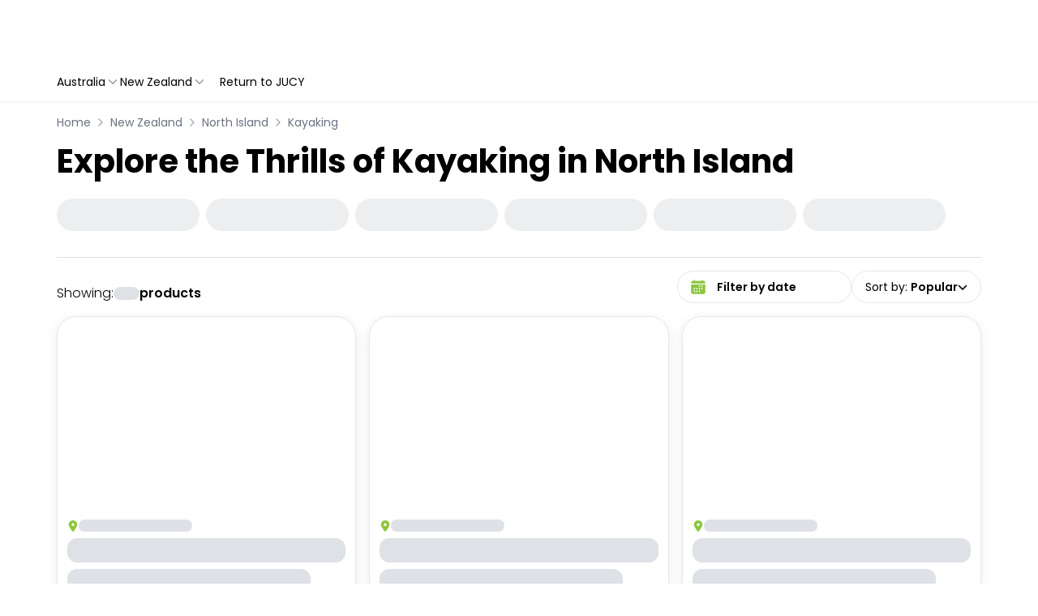

--- FILE ---
content_type: application/javascript
request_url: https://jucy.experiences.travelloapp.com/_next/static/chunks/2248.122a72fecac47a05.js
body_size: 2008
content:
"use strict";(self.webpackChunk_N_E=self.webpackChunk_N_E||[]).push([[2248],{1971:(e,t,o)=>{o.d(t,{A:()=>a});var r=o(53033),n=o(94529);function a(e){let t,{sx:o,...a}=e,{systemProps:i,otherProps:l}=(e=>{let t={systemProps:{},otherProps:{}},o=e?.theme?.unstable_sxConfig??n.A;return Object.keys(e).forEach(r=>{o[r]?t.systemProps[r]=e[r]:t.otherProps[r]=e[r]}),t})(a);return t=Array.isArray(o)?[i,...o]:"function"==typeof o?(...e)=>{let t=o(...e);return(0,r.Q)(t)?{...i,...t}:i}:{...i,...o},{...l,sx:t}}},3279:(e,t,o)=>{o.d(t,{A:()=>h});var r=o(14232),n=o(69241),a=o(13323),i=o(67387),l=o(16679),s=o(50778),v=o(83539),p=o(85254),u=o(75030),c=o(14457),d=o(21849);function f(e){return(0,d.Ay)("MuiPaper",e)}(0,c.A)("MuiPaper",["root","rounded","outlined","elevation","elevation0","elevation1","elevation2","elevation3","elevation4","elevation5","elevation6","elevation7","elevation8","elevation9","elevation10","elevation11","elevation12","elevation13","elevation14","elevation15","elevation16","elevation17","elevation18","elevation19","elevation20","elevation21","elevation22","elevation23","elevation24"]);var y=o(37876);let m=(0,l.Ay)("div",{name:"MuiPaper",slot:"Root",overridesResolver:(e,t)=>{let{ownerState:o}=e;return[t.root,t[o.variant],!o.square&&t.rounded,"elevation"===o.variant&&t[`elevation${o.elevation}`]]}})((0,v.A)(({theme:e})=>({backgroundColor:(e.vars||e).palette.background.paper,color:(e.vars||e).palette.text.primary,transition:e.transitions.create("box-shadow"),variants:[{props:({ownerState:e})=>!e.square,style:{borderRadius:e.shape.borderRadius}},{props:{variant:"outlined"},style:{border:`1px solid ${(e.vars||e).palette.divider}`}},{props:{variant:"elevation"},style:{boxShadow:"var(--Paper-shadow)",backgroundImage:"var(--Paper-overlay)"}}]}))),h=r.forwardRef(function(e,t){let o=(0,p.b)({props:e,name:"MuiPaper"}),r=(0,s.A)(),{className:l,component:v="div",elevation:c=1,square:d=!1,variant:h="elevation",...A}=o,S={...o,component:v,elevation:c,square:d,variant:h},g=(e=>{let{square:t,elevation:o,variant:r,classes:n}=e,i={root:["root",r,!t&&"rounded","elevation"===r&&`elevation${o}`]};return(0,a.A)(i,f,n)})(S);return(0,y.jsx)(m,{as:v,ownerState:S,className:(0,n.A)(g.root,l),ref:t,...A,style:{..."elevation"===h&&{"--Paper-shadow":(r.vars||r).shadows[c],...r.vars&&{"--Paper-overlay":r.vars.overlays?.[c]},...!r.vars&&"dark"===r.palette.mode&&{"--Paper-overlay":`linear-gradient(${(0,i.X4)("#fff",(0,u.A)(c))}, ${(0,i.X4)("#fff",(0,u.A)(c))})`}},...A.style}})})},29796:(e,t,o)=>{o.d(t,{A:()=>m});var r=o(14232),n=o(69241),a=o(13323),i=o(83311),l=o(16679),s=o(83539),v=o(85254),p=o(14457),u=o(21849);function c(e){return(0,u.Ay)("MuiSvgIcon",e)}(0,p.A)("MuiSvgIcon",["root","colorPrimary","colorSecondary","colorAction","colorError","colorDisabled","fontSizeInherit","fontSizeSmall","fontSizeMedium","fontSizeLarge"]);var d=o(37876);let f=(0,l.Ay)("svg",{name:"MuiSvgIcon",slot:"Root",overridesResolver:(e,t)=>{let{ownerState:o}=e;return[t.root,"inherit"!==o.color&&t[`color${(0,i.A)(o.color)}`],t[`fontSize${(0,i.A)(o.fontSize)}`]]}})((0,s.A)(({theme:e})=>({userSelect:"none",width:"1em",height:"1em",display:"inline-block",flexShrink:0,transition:e.transitions?.create?.("fill",{duration:(e.vars??e).transitions?.duration?.shorter}),variants:[{props:e=>!e.hasSvgAsChild,style:{fill:"currentColor"}},{props:{fontSize:"inherit"},style:{fontSize:"inherit"}},{props:{fontSize:"small"},style:{fontSize:e.typography?.pxToRem?.(20)||"1.25rem"}},{props:{fontSize:"medium"},style:{fontSize:e.typography?.pxToRem?.(24)||"1.5rem"}},{props:{fontSize:"large"},style:{fontSize:e.typography?.pxToRem?.(35)||"2.1875rem"}},...Object.entries((e.vars??e).palette).filter(([,e])=>e&&e.main).map(([t])=>({props:{color:t},style:{color:(e.vars??e).palette?.[t]?.main}})),{props:{color:"action"},style:{color:(e.vars??e).palette?.action?.active}},{props:{color:"disabled"},style:{color:(e.vars??e).palette?.action?.disabled}},{props:{color:"inherit"},style:{color:void 0}}]}))),y=r.forwardRef(function(e,t){let o=(0,v.b)({props:e,name:"MuiSvgIcon"}),{children:l,className:s,color:p="inherit",component:u="svg",fontSize:y="medium",htmlColor:m,inheritViewBox:h=!1,titleAccess:A,viewBox:S="0 0 24 24",...g}=o,b=r.isValidElement(l)&&"svg"===l.type,x={...o,color:p,component:u,fontSize:y,instanceFontSize:e.fontSize,inheritViewBox:h,viewBox:S,hasSvgAsChild:b},z={};h||(z.viewBox=S);let w=(e=>{let{color:t,fontSize:o,classes:r}=e,n={root:["root","inherit"!==t&&`color${(0,i.A)(t)}`,`fontSize${(0,i.A)(o)}`]};return(0,a.A)(n,c,r)})(x);return(0,d.jsxs)(f,{as:u,className:(0,n.A)(w.root,s),focusable:"false",color:m,"aria-hidden":!A||void 0,role:A?"img":void 0,ref:t,...z,...g,...b&&l.props,ownerState:x,children:[b?l.props.children:l,A?(0,d.jsx)("title",{children:A}):null]})});function m(e,t){function o(t,o){return(0,d.jsx)(y,{"data-testid":void 0,ref:o,...t,children:e})}return o.muiName=y.muiName,r.memo(r.forwardRef(o))}y.muiName="SvgIcon"},40071:(e,t,o)=>{o.d(t,{Dp:()=>f,Dg:()=>y});var r=o(1971),n=o(14065),a=o(38993),i=o(37876);function l(e){let{styles:t,defaultTheme:o={}}=e,r="function"==typeof t?e=>t(null==e||0===Object.keys(e).length?o:e):t;return(0,i.jsx)(a.mL,{styles:r})}var s=o(10549);function v(e){let t=(0,n.tT)(e);return e!==t&&t.styles?(t.styles.match(/^@layer\s+[^{]*$/)||(t.styles=`@layer global{${t.styles}}`),t):e}let p=function({styles:e,themeId:t,defaultTheme:o={}}){let r=(0,s.A)(o),n=t&&r[t]||r,a="function"==typeof e?e(n):e;return n.modularCssLayers&&(a=Array.isArray(a)?a.map(e=>"function"==typeof e?v(e(n)):v(e)):v(a)),(0,i.jsx)(l,{styles:a})};var u=o(68480),c=o(29065);let d=function(e){return(0,i.jsx)(p,{...e,defaultTheme:u.A,themeId:c.A})};function f(e){return function(t){return(0,i.jsx)(d,{styles:"function"==typeof e?o=>e({theme:o,...t}):e})}}function y(){return r.A}}}]);